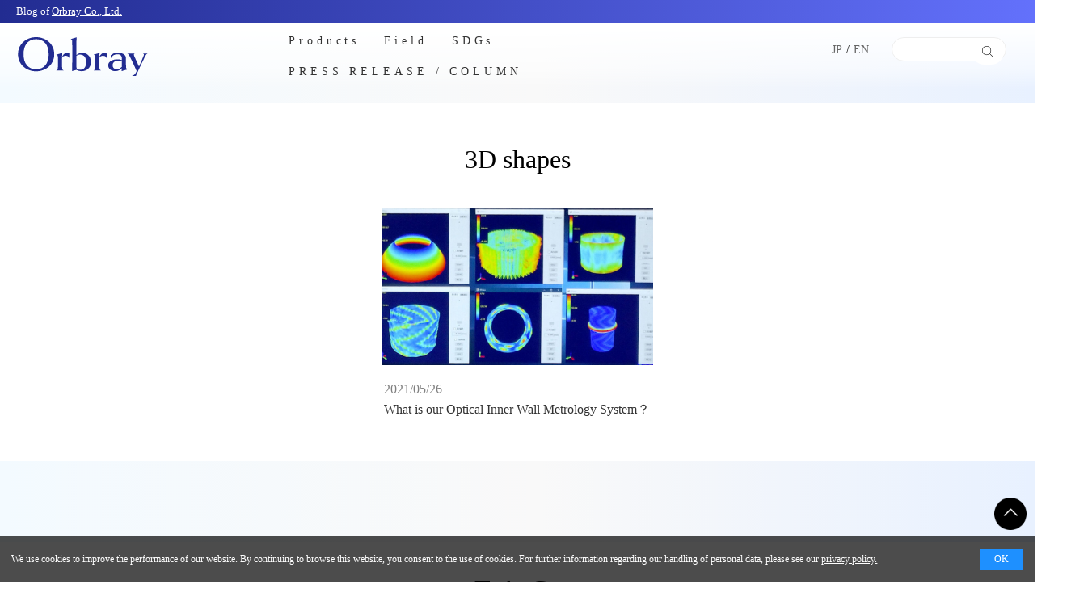

--- FILE ---
content_type: text/html; charset=UTF-8
request_url: https://orbray.com/magazine_en/archives/tag/3d-shapes
body_size: 8445
content:
<!DOCTYPE html>
<html lang="en-US">
<head>
<script type="text/javascript" src="https://l.rectus.co.jp/?id=ad-na" async></script>
	<!-- Global site tag (gtag.js) - Google Analytics -->
<script async src="https://www.googletagmanager.com/gtag/js?id=UA-1165013-12"></script>
<script>
  window.dataLayer = window.dataLayer || [];
  function gtag(){dataLayer.push(arguments);}
  gtag('js', new Date());

  gtag('config', 'UA-1165013-12');
</script>

<meta charset="UTF-8">
<meta name="viewport" content="width=device-width, initial-scale=1" />
<title>3D shapes - Orbray MAGAZINE - Orbray Co., Ltd.</title>
<meta name='robots' content='max-image-preview:large' />
<link rel='dns-prefetch' href='//webfonts.xserver.jp' />
<link rel="alternate" type="application/rss+xml" title="Orbray MAGAZINE - Orbray Co., Ltd. &raquo; Feed" href="https://orbray.com/magazine_en/feed" />
<link rel="alternate" type="application/rss+xml" title="Orbray MAGAZINE - Orbray Co., Ltd. &raquo; Comments Feed" href="https://orbray.com/magazine_en/comments/feed" />
<link rel="alternate" type="application/rss+xml" title="Orbray MAGAZINE - Orbray Co., Ltd. &raquo; 3D shapes Tag Feed" href="https://orbray.com/magazine_en/archives/tag/3d-shapes/feed" />
<style id='wp-img-auto-sizes-contain-inline-css' type='text/css'>
img:is([sizes=auto i],[sizes^="auto," i]){contain-intrinsic-size:3000px 1500px}
/*# sourceURL=wp-img-auto-sizes-contain-inline-css */
</style>
<style id='wp-block-library-inline-css' type='text/css'>
:root{--wp-block-synced-color:#7a00df;--wp-block-synced-color--rgb:122,0,223;--wp-bound-block-color:var(--wp-block-synced-color);--wp-editor-canvas-background:#ddd;--wp-admin-theme-color:#007cba;--wp-admin-theme-color--rgb:0,124,186;--wp-admin-theme-color-darker-10:#006ba1;--wp-admin-theme-color-darker-10--rgb:0,107,160.5;--wp-admin-theme-color-darker-20:#005a87;--wp-admin-theme-color-darker-20--rgb:0,90,135;--wp-admin-border-width-focus:2px}@media (min-resolution:192dpi){:root{--wp-admin-border-width-focus:1.5px}}.wp-element-button{cursor:pointer}:root .has-very-light-gray-background-color{background-color:#eee}:root .has-very-dark-gray-background-color{background-color:#313131}:root .has-very-light-gray-color{color:#eee}:root .has-very-dark-gray-color{color:#313131}:root .has-vivid-green-cyan-to-vivid-cyan-blue-gradient-background{background:linear-gradient(135deg,#00d084,#0693e3)}:root .has-purple-crush-gradient-background{background:linear-gradient(135deg,#34e2e4,#4721fb 50%,#ab1dfe)}:root .has-hazy-dawn-gradient-background{background:linear-gradient(135deg,#faaca8,#dad0ec)}:root .has-subdued-olive-gradient-background{background:linear-gradient(135deg,#fafae1,#67a671)}:root .has-atomic-cream-gradient-background{background:linear-gradient(135deg,#fdd79a,#004a59)}:root .has-nightshade-gradient-background{background:linear-gradient(135deg,#330968,#31cdcf)}:root .has-midnight-gradient-background{background:linear-gradient(135deg,#020381,#2874fc)}:root{--wp--preset--font-size--normal:16px;--wp--preset--font-size--huge:42px}.has-regular-font-size{font-size:1em}.has-larger-font-size{font-size:2.625em}.has-normal-font-size{font-size:var(--wp--preset--font-size--normal)}.has-huge-font-size{font-size:var(--wp--preset--font-size--huge)}.has-text-align-center{text-align:center}.has-text-align-left{text-align:left}.has-text-align-right{text-align:right}.has-fit-text{white-space:nowrap!important}#end-resizable-editor-section{display:none}.aligncenter{clear:both}.items-justified-left{justify-content:flex-start}.items-justified-center{justify-content:center}.items-justified-right{justify-content:flex-end}.items-justified-space-between{justify-content:space-between}.screen-reader-text{border:0;clip-path:inset(50%);height:1px;margin:-1px;overflow:hidden;padding:0;position:absolute;width:1px;word-wrap:normal!important}.screen-reader-text:focus{background-color:#ddd;clip-path:none;color:#444;display:block;font-size:1em;height:auto;left:5px;line-height:normal;padding:15px 23px 14px;text-decoration:none;top:5px;width:auto;z-index:100000}html :where(.has-border-color){border-style:solid}html :where([style*=border-top-color]){border-top-style:solid}html :where([style*=border-right-color]){border-right-style:solid}html :where([style*=border-bottom-color]){border-bottom-style:solid}html :where([style*=border-left-color]){border-left-style:solid}html :where([style*=border-width]){border-style:solid}html :where([style*=border-top-width]){border-top-style:solid}html :where([style*=border-right-width]){border-right-style:solid}html :where([style*=border-bottom-width]){border-bottom-style:solid}html :where([style*=border-left-width]){border-left-style:solid}html :where(img[class*=wp-image-]){height:auto;max-width:100%}:where(figure){margin:0 0 1em}html :where(.is-position-sticky){--wp-admin--admin-bar--position-offset:var(--wp-admin--admin-bar--height,0px)}@media screen and (max-width:600px){html :where(.is-position-sticky){--wp-admin--admin-bar--position-offset:0px}}

/*# sourceURL=wp-block-library-inline-css */
</style><style id='global-styles-inline-css' type='text/css'>
:root{--wp--preset--aspect-ratio--square: 1;--wp--preset--aspect-ratio--4-3: 4/3;--wp--preset--aspect-ratio--3-4: 3/4;--wp--preset--aspect-ratio--3-2: 3/2;--wp--preset--aspect-ratio--2-3: 2/3;--wp--preset--aspect-ratio--16-9: 16/9;--wp--preset--aspect-ratio--9-16: 9/16;--wp--preset--color--black: #000000;--wp--preset--color--cyan-bluish-gray: #abb8c3;--wp--preset--color--white: #ffffff;--wp--preset--color--pale-pink: #f78da7;--wp--preset--color--vivid-red: #cf2e2e;--wp--preset--color--luminous-vivid-orange: #ff6900;--wp--preset--color--luminous-vivid-amber: #fcb900;--wp--preset--color--light-green-cyan: #7bdcb5;--wp--preset--color--vivid-green-cyan: #00d084;--wp--preset--color--pale-cyan-blue: #8ed1fc;--wp--preset--color--vivid-cyan-blue: #0693e3;--wp--preset--color--vivid-purple: #9b51e0;--wp--preset--gradient--vivid-cyan-blue-to-vivid-purple: linear-gradient(135deg,rgb(6,147,227) 0%,rgb(155,81,224) 100%);--wp--preset--gradient--light-green-cyan-to-vivid-green-cyan: linear-gradient(135deg,rgb(122,220,180) 0%,rgb(0,208,130) 100%);--wp--preset--gradient--luminous-vivid-amber-to-luminous-vivid-orange: linear-gradient(135deg,rgb(252,185,0) 0%,rgb(255,105,0) 100%);--wp--preset--gradient--luminous-vivid-orange-to-vivid-red: linear-gradient(135deg,rgb(255,105,0) 0%,rgb(207,46,46) 100%);--wp--preset--gradient--very-light-gray-to-cyan-bluish-gray: linear-gradient(135deg,rgb(238,238,238) 0%,rgb(169,184,195) 100%);--wp--preset--gradient--cool-to-warm-spectrum: linear-gradient(135deg,rgb(74,234,220) 0%,rgb(151,120,209) 20%,rgb(207,42,186) 40%,rgb(238,44,130) 60%,rgb(251,105,98) 80%,rgb(254,248,76) 100%);--wp--preset--gradient--blush-light-purple: linear-gradient(135deg,rgb(255,206,236) 0%,rgb(152,150,240) 100%);--wp--preset--gradient--blush-bordeaux: linear-gradient(135deg,rgb(254,205,165) 0%,rgb(254,45,45) 50%,rgb(107,0,62) 100%);--wp--preset--gradient--luminous-dusk: linear-gradient(135deg,rgb(255,203,112) 0%,rgb(199,81,192) 50%,rgb(65,88,208) 100%);--wp--preset--gradient--pale-ocean: linear-gradient(135deg,rgb(255,245,203) 0%,rgb(182,227,212) 50%,rgb(51,167,181) 100%);--wp--preset--gradient--electric-grass: linear-gradient(135deg,rgb(202,248,128) 0%,rgb(113,206,126) 100%);--wp--preset--gradient--midnight: linear-gradient(135deg,rgb(2,3,129) 0%,rgb(40,116,252) 100%);--wp--preset--font-size--small: 13px;--wp--preset--font-size--medium: 20px;--wp--preset--font-size--large: 36px;--wp--preset--font-size--x-large: 42px;--wp--preset--spacing--20: 0.44rem;--wp--preset--spacing--30: 0.67rem;--wp--preset--spacing--40: 1rem;--wp--preset--spacing--50: 1.5rem;--wp--preset--spacing--60: 2.25rem;--wp--preset--spacing--70: 3.38rem;--wp--preset--spacing--80: 5.06rem;--wp--preset--shadow--natural: 6px 6px 9px rgba(0, 0, 0, 0.2);--wp--preset--shadow--deep: 12px 12px 50px rgba(0, 0, 0, 0.4);--wp--preset--shadow--sharp: 6px 6px 0px rgba(0, 0, 0, 0.2);--wp--preset--shadow--outlined: 6px 6px 0px -3px rgb(255, 255, 255), 6px 6px rgb(0, 0, 0);--wp--preset--shadow--crisp: 6px 6px 0px rgb(0, 0, 0);}:where(.is-layout-flex){gap: 0.5em;}:where(.is-layout-grid){gap: 0.5em;}body .is-layout-flex{display: flex;}.is-layout-flex{flex-wrap: wrap;align-items: center;}.is-layout-flex > :is(*, div){margin: 0;}body .is-layout-grid{display: grid;}.is-layout-grid > :is(*, div){margin: 0;}:where(.wp-block-columns.is-layout-flex){gap: 2em;}:where(.wp-block-columns.is-layout-grid){gap: 2em;}:where(.wp-block-post-template.is-layout-flex){gap: 1.25em;}:where(.wp-block-post-template.is-layout-grid){gap: 1.25em;}.has-black-color{color: var(--wp--preset--color--black) !important;}.has-cyan-bluish-gray-color{color: var(--wp--preset--color--cyan-bluish-gray) !important;}.has-white-color{color: var(--wp--preset--color--white) !important;}.has-pale-pink-color{color: var(--wp--preset--color--pale-pink) !important;}.has-vivid-red-color{color: var(--wp--preset--color--vivid-red) !important;}.has-luminous-vivid-orange-color{color: var(--wp--preset--color--luminous-vivid-orange) !important;}.has-luminous-vivid-amber-color{color: var(--wp--preset--color--luminous-vivid-amber) !important;}.has-light-green-cyan-color{color: var(--wp--preset--color--light-green-cyan) !important;}.has-vivid-green-cyan-color{color: var(--wp--preset--color--vivid-green-cyan) !important;}.has-pale-cyan-blue-color{color: var(--wp--preset--color--pale-cyan-blue) !important;}.has-vivid-cyan-blue-color{color: var(--wp--preset--color--vivid-cyan-blue) !important;}.has-vivid-purple-color{color: var(--wp--preset--color--vivid-purple) !important;}.has-black-background-color{background-color: var(--wp--preset--color--black) !important;}.has-cyan-bluish-gray-background-color{background-color: var(--wp--preset--color--cyan-bluish-gray) !important;}.has-white-background-color{background-color: var(--wp--preset--color--white) !important;}.has-pale-pink-background-color{background-color: var(--wp--preset--color--pale-pink) !important;}.has-vivid-red-background-color{background-color: var(--wp--preset--color--vivid-red) !important;}.has-luminous-vivid-orange-background-color{background-color: var(--wp--preset--color--luminous-vivid-orange) !important;}.has-luminous-vivid-amber-background-color{background-color: var(--wp--preset--color--luminous-vivid-amber) !important;}.has-light-green-cyan-background-color{background-color: var(--wp--preset--color--light-green-cyan) !important;}.has-vivid-green-cyan-background-color{background-color: var(--wp--preset--color--vivid-green-cyan) !important;}.has-pale-cyan-blue-background-color{background-color: var(--wp--preset--color--pale-cyan-blue) !important;}.has-vivid-cyan-blue-background-color{background-color: var(--wp--preset--color--vivid-cyan-blue) !important;}.has-vivid-purple-background-color{background-color: var(--wp--preset--color--vivid-purple) !important;}.has-black-border-color{border-color: var(--wp--preset--color--black) !important;}.has-cyan-bluish-gray-border-color{border-color: var(--wp--preset--color--cyan-bluish-gray) !important;}.has-white-border-color{border-color: var(--wp--preset--color--white) !important;}.has-pale-pink-border-color{border-color: var(--wp--preset--color--pale-pink) !important;}.has-vivid-red-border-color{border-color: var(--wp--preset--color--vivid-red) !important;}.has-luminous-vivid-orange-border-color{border-color: var(--wp--preset--color--luminous-vivid-orange) !important;}.has-luminous-vivid-amber-border-color{border-color: var(--wp--preset--color--luminous-vivid-amber) !important;}.has-light-green-cyan-border-color{border-color: var(--wp--preset--color--light-green-cyan) !important;}.has-vivid-green-cyan-border-color{border-color: var(--wp--preset--color--vivid-green-cyan) !important;}.has-pale-cyan-blue-border-color{border-color: var(--wp--preset--color--pale-cyan-blue) !important;}.has-vivid-cyan-blue-border-color{border-color: var(--wp--preset--color--vivid-cyan-blue) !important;}.has-vivid-purple-border-color{border-color: var(--wp--preset--color--vivid-purple) !important;}.has-vivid-cyan-blue-to-vivid-purple-gradient-background{background: var(--wp--preset--gradient--vivid-cyan-blue-to-vivid-purple) !important;}.has-light-green-cyan-to-vivid-green-cyan-gradient-background{background: var(--wp--preset--gradient--light-green-cyan-to-vivid-green-cyan) !important;}.has-luminous-vivid-amber-to-luminous-vivid-orange-gradient-background{background: var(--wp--preset--gradient--luminous-vivid-amber-to-luminous-vivid-orange) !important;}.has-luminous-vivid-orange-to-vivid-red-gradient-background{background: var(--wp--preset--gradient--luminous-vivid-orange-to-vivid-red) !important;}.has-very-light-gray-to-cyan-bluish-gray-gradient-background{background: var(--wp--preset--gradient--very-light-gray-to-cyan-bluish-gray) !important;}.has-cool-to-warm-spectrum-gradient-background{background: var(--wp--preset--gradient--cool-to-warm-spectrum) !important;}.has-blush-light-purple-gradient-background{background: var(--wp--preset--gradient--blush-light-purple) !important;}.has-blush-bordeaux-gradient-background{background: var(--wp--preset--gradient--blush-bordeaux) !important;}.has-luminous-dusk-gradient-background{background: var(--wp--preset--gradient--luminous-dusk) !important;}.has-pale-ocean-gradient-background{background: var(--wp--preset--gradient--pale-ocean) !important;}.has-electric-grass-gradient-background{background: var(--wp--preset--gradient--electric-grass) !important;}.has-midnight-gradient-background{background: var(--wp--preset--gradient--midnight) !important;}.has-small-font-size{font-size: var(--wp--preset--font-size--small) !important;}.has-medium-font-size{font-size: var(--wp--preset--font-size--medium) !important;}.has-large-font-size{font-size: var(--wp--preset--font-size--large) !important;}.has-x-large-font-size{font-size: var(--wp--preset--font-size--x-large) !important;}
/*# sourceURL=global-styles-inline-css */
</style>

<style id='classic-theme-styles-inline-css' type='text/css'>
/*! This file is auto-generated */
.wp-block-button__link{color:#fff;background-color:#32373c;border-radius:9999px;box-shadow:none;text-decoration:none;padding:calc(.667em + 2px) calc(1.333em + 2px);font-size:1.125em}.wp-block-file__button{background:#32373c;color:#fff;text-decoration:none}
/*# sourceURL=/wp-includes/css/classic-themes.min.css */
</style>
<link rel='stylesheet' id='style-css' href='https://orbray.com/magazine_en/wp-content/themes/orbray/style.css?ver=6.9' type='text/css' media='all' />
<link rel='stylesheet' id='nav-css' href='https://orbray.com/magazine_en/wp-content/themes/orbray/nav.css?ver=6.9' type='text/css' media='all' />
<link rel='stylesheet' id='fa-css' href='https://orbray.com/magazine_en/wp-content/themes/orbray/fa.min.css?ver=6.9' type='text/css' media='all' />
<link rel='stylesheet' id='fastyt-css' href='https://orbray.com/magazine_en/wp-content/themes/orbray/fastyt.css?ver=6.9' type='text/css' media='all' />
<script type="text/javascript" src="https://orbray.com/magazine_en/wp-content/themes/orbray/fastyt.nojq.js?ver=6.9" id="fastyt.nojq-script-js"></script>
<link rel="https://api.w.org/" href="https://orbray.com/magazine_en/wp-json/" /><link rel="alternate" title="JSON" type="application/json" href="https://orbray.com/magazine_en/wp-json/wp/v2/tags/59" /><link rel="EditURI" type="application/rsd+xml" title="RSD" href="https://orbray.com/magazine_en/xmlrpc.php?rsd" />
<meta name="generator" content="WordPress 6.9" />
		<style type="text/css" id="wp-custom-css">
			/* リストの点*/
.list_ten {
	list-style: none;
	padding-left:24px;
	line-height:1.6;
}

.list_ten li{ 
	position: relative;/*ここを基準に*/
	padding-left:14px;
}

.list_ten li:before {
	background-color: black;/*色はここで変更*/
	position: absolute;/*ここを動かす*/
	content: '';
	width: 4px;/*円の幅*/
	height: 4px;/*円の高さ*/
	top:10px;/*高さの位置調整*/
	left: 0em;/*左側位置調整*/
	border-radius: 50%;
}

/**480px以下**/
@media screen and (max-width: 480px){
	.list_ten li{ 
		padding-left:20px;
	}

.list_ten li:before {
	left:0;
	top:11px;/*高さの位置調整*/
	}
}		</style>
			<meta name="robots" content="noindex, follow" />
</head>
<body class="archive tag tag-3d-shapes tag-59 wp-embed-responsive wp-theme-orbray">

<header>
	<div class="sd"><p>Blog of <a href="/en/" target="_blank">Orbray Co., Ltd.</a></p>
  </div>
  <input type="checkbox" id="menu-navibtn"/>
		
  <div id="navi" role="navigation" aria-label="main-menu">
    <div>
      <label id="navibtn" for="menu-navibtn">
        <span>
          <span id="openmenu"></span>
        </span>
      </label>
            <div class="menu-left" itemscope itemtype="https://schema.org/Organization"><a itemprop="url" href="https://orbray.com/magazine_en/"><img src="https://orbray.com/magazine_en/wp-content/themes/orbray/images/orbray-logo.svg" width="161" height="48" alt="Orbray MAGAZINE - Orbray Co., Ltd."/></a></div>
            <div class="menu-center">
  <span>
  <ul class="menu" id="main_menu"><li><a href="https://orbray.com/magazine_en/archives/category/products-and-technologies">Products</a><input type="checkbox" id="menu-parent0"><label for="menu-parent0"><span class="pd"><span class="fas angletoggle"></span></span></label><ul>	<li><a href="https://orbray.com/magazine_en/archives/category/fiberopticcomponents">Fiber Optic Components</a></li>
	<li><a href="https://orbray.com/magazine_en/archives/category/dcmotor-motorunits">DC motor and motor units</a></li>
	<li><a href="https://orbray.com/magazine_en/archives/category/precisionjewelparts">Precision jewel Parts</a></li>
	<li><a href="https://orbray.com/magazine_en/archives/category/material">Material</a></li>
	<li><a href="https://orbray.com/magazine_en/archives/category/processing">Processing</a></li>
</ul></li>
<li><a href="https://orbray.com/magazine_en/archives/category/field">Field</a><input type="checkbox" id="menu-parent1"><label for="menu-parent1"><span class="pd"><span class="fas angletoggle"></span></span></label><ul>	<li><a href="https://orbray.com/magazine_en/archives/category/medical">Medical</a></li>
	<li><a href="https://orbray.com/magazine_en/archives/category/field/semiconductor">Semiconductor</a></li>
	<li><a href="https://orbray.com/magazine_en/archives/category/field/audio">Audio</a></li>
</ul></li>
<li><a href="https://orbray.com/magazine_en/archives/category/sdgs">SDGs</a></li>
<li><a href="https://orbray.com/magazine_en/archives/category/interview">PRESS RELEASE / COLUMN</a></li>
</ul>  </span>
      </div>
      <div class="menu-right">
		  <span class="lang"><a href="https://orbray.com/magazine/">JP</a>/<a href="https://orbray.com/magazine_en/">EN</a></span>
  <div itemscope itemtype="https://schema.org/WebSite" class="r">
  <meta itemprop="url" content="https://orbray.com/magazine_en/"/>
  <form itemprop="potentialAction" itemscope itemtype="https://schema.org/SearchAction" method="get" id="searchform" action="https://orbray.com/magazine_en/">
    <meta itemprop="target" content="https://orbray.com/magazine_en/?s={s}"/>
    <input itemprop="query-input" type="text" name="s" id="s" placeholder="" value=""/>
<input type="submit" value="" />
  </form>
</div>      </div>
    </div>
  </div>
</header><main>
  <span id="top-anchor"></span>
  <div class="or-archive">
    <h1>3D shapes</h1>      <ul class="itemlist">
        <li>
      <a href="https://orbray.com/magazine_en/archives/360">
        <div class="thumb"><img width="1024" height="570" src="https://orbray.com/magazine_en/wp-content/uploads/2021/05/内周面測定図-1-1024x570.jpg" class="attachment-large size-large wp-post-image" alt="Measurement data of Optical Inner Wall Metrology System" decoding="async" fetchpriority="high" srcset="https://orbray.com/magazine_en/wp-content/uploads/2021/05/内周面測定図-1-1024x570.jpg 1024w, https://orbray.com/magazine_en/wp-content/uploads/2021/05/内周面測定図-1-300x167.jpg 300w, https://orbray.com/magazine_en/wp-content/uploads/2021/05/内周面測定図-1-768x427.jpg 768w, https://orbray.com/magazine_en/wp-content/uploads/2021/05/内周面測定図-1-120x68.jpg 120w, https://orbray.com/magazine_en/wp-content/uploads/2021/05/内周面測定図-1-160x90.jpg 160w, https://orbray.com/magazine_en/wp-content/uploads/2021/05/内周面測定図-1.jpg 1050w" sizes="(max-width: 1024px) 100vw, 1024px" /></div>
        <span class="date"><time datetime="2021-05-26">2021/05/26</time></span>
        <span class="title">What is our Optical Inner Wall Metrology System？</span>
      </a>
    </li>
      </ul>
    </div>
</main>
  <div class="tagcloud">
    <div class="sectitle">
      TAG
     <!-- <div class="seckana">タグ</div>
--!>    
</div>
    <a href="https://orbray.com/magazine_en/archives/tag/5g" class="tag-cloud-link tag-link-12 tag-link-position-1" style="font-size: 12pt;" aria-label="5G (5 items)">5G</a>
<a href="https://orbray.com/magazine_en/archives/tag/analog" class="tag-cloud-link tag-link-70 tag-link-position-2" style="font-size: 9.6pt;" aria-label="Analog (3 items)">Analog</a>
<a href="https://orbray.com/magazine_en/archives/tag/artificial-diamond" class="tag-cloud-link tag-link-11 tag-link-position-3" style="font-size: 16.4pt;" aria-label="Artificial diamond (12 items)">Artificial diamond</a>
<a href="https://orbray.com/magazine_en/archives/tag/audio" class="tag-cloud-link tag-link-41 tag-link-position-4" style="font-size: 16pt;" aria-label="Audio (11 items)">Audio</a>
<a href="https://orbray.com/magazine_en/archives/tag/audio-accessories" class="tag-cloud-link tag-link-71 tag-link-position-5" style="font-size: 16pt;" aria-label="Audio accessories (11 items)">Audio accessories</a>
<a href="https://orbray.com/magazine_en/archives/tag/batteryless" class="tag-cloud-link tag-link-29 tag-link-position-6" style="font-size: 12pt;" aria-label="Batteryless (5 items)">Batteryless</a>
<a href="https://orbray.com/magazine_en/archives/tag/ceramic" class="tag-cloud-link tag-link-97 tag-link-position-7" style="font-size: 17.6pt;" aria-label="ceramic (15 items)">ceramic</a>
<a href="https://orbray.com/magazine_en/archives/tag/coreless-motor" class="tag-cloud-link tag-link-34 tag-link-position-8" style="font-size: 16.933333333333pt;" aria-label="Coreless motor (13 items)">Coreless motor</a>
<a href="https://orbray.com/magazine_en/archives/tag/dc-coreless-motor" class="tag-cloud-link tag-link-121 tag-link-position-9" style="font-size: 17.333333333333pt;" aria-label="DC coreless motor (14 items)">DC coreless motor</a>
<a href="https://orbray.com/magazine_en/archives/tag/dc-motor" class="tag-cloud-link tag-link-19 tag-link-position-10" style="font-size: 17.333333333333pt;" aria-label="DC motor (14 items)">DC motor</a>
<a href="https://orbray.com/magazine_en/archives/tag/diamond" class="tag-cloud-link tag-link-10 tag-link-position-11" style="font-size: 22pt;" aria-label="Diamond (33 items)">Diamond</a>
<a href="https://orbray.com/magazine_en/archives/tag/diamond-semiconductor" class="tag-cloud-link tag-link-55 tag-link-position-12" style="font-size: 14.266666666667pt;" aria-label="Diamond semiconductor (8 items)">Diamond semiconductor</a>
<a href="https://orbray.com/magazine_en/archives/tag/diaphragm-pump" class="tag-cloud-link tag-link-129 tag-link-position-13" style="font-size: 8pt;" aria-label="diaphragm pump (2 items)">diaphragm pump</a>
<a href="https://orbray.com/magazine_en/archives/tag/end-effectors" class="tag-cloud-link tag-link-23 tag-link-position-14" style="font-size: 12pt;" aria-label="End effectors (5 items)">End effectors</a>
<a href="https://orbray.com/magazine_en/archives/tag/femtosecond-lasers" class="tag-cloud-link tag-link-109 tag-link-position-15" style="font-size: 8pt;" aria-label="femtosecond lasers (2 items)">femtosecond lasers</a>
<a href="https://orbray.com/magazine_en/archives/tag/ferrule" class="tag-cloud-link tag-link-67 tag-link-position-16" style="font-size: 14.933333333333pt;" aria-label="Ferrule (9 items)">Ferrule</a>
<a href="https://orbray.com/magazine_en/archives/tag/fiber-connector" class="tag-cloud-link tag-link-32 tag-link-position-17" style="font-size: 16pt;" aria-label="Fiber connector (11 items)">Fiber connector</a>
<a href="https://orbray.com/magazine_en/archives/tag/fiber-optic-cables" class="tag-cloud-link tag-link-66 tag-link-position-18" style="font-size: 16pt;" aria-label="Fiber optic cables (11 items)">Fiber optic cables</a>
<a href="https://orbray.com/magazine_en/archives/tag/fiber-optic-components" class="tag-cloud-link tag-link-15 tag-link-position-19" style="font-size: 18.4pt;" aria-label="Fiber Optic Components (17 items)">Fiber Optic Components</a>
<a href="https://orbray.com/magazine_en/archives/tag/fiber-optic-connector" class="tag-cloud-link tag-link-31 tag-link-position-20" style="font-size: 15.466666666667pt;" aria-label="Fiber optic connector (10 items)">Fiber optic connector</a>
<a href="https://orbray.com/magazine_en/archives/tag/heteroepitaxy" class="tag-cloud-link tag-link-51 tag-link-position-21" style="font-size: 13.6pt;" aria-label="Heteroepitaxy (7 items)">Heteroepitaxy</a>
<a href="https://orbray.com/magazine_en/archives/tag/ieee" class="tag-cloud-link tag-link-62 tag-link-position-22" style="font-size: 8pt;" aria-label="IEEE (2 items)">IEEE</a>
<a href="https://orbray.com/magazine_en/archives/tag/industrial-jewel" class="tag-cloud-link tag-link-6 tag-link-position-23" style="font-size: 20.666666666667pt;" aria-label="Industrial jewel (26 items)">Industrial jewel</a>
<a href="https://orbray.com/magazine_en/archives/tag/inner-diameter" class="tag-cloud-link tag-link-57 tag-link-position-24" style="font-size: 12pt;" aria-label="Inner diameter (5 items)">Inner diameter</a>
<a href="https://orbray.com/magazine_en/archives/tag/interview" class="tag-cloud-link tag-link-105 tag-link-position-25" style="font-size: 13.6pt;" aria-label="Interview (7 items)">Interview</a>
<a href="https://orbray.com/magazine_en/archives/tag/laser" class="tag-cloud-link tag-link-135 tag-link-position-26" style="font-size: 12.933333333333pt;" aria-label="Laser (6 items)">Laser</a>
<a href="https://orbray.com/magazine_en/archives/tag/medical" class="tag-cloud-link tag-link-113 tag-link-position-27" style="font-size: 9.6pt;" aria-label="medical (3 items)">medical</a>
<a href="https://orbray.com/magazine_en/archives/tag/mems" class="tag-cloud-link tag-link-91 tag-link-position-28" style="font-size: 13.6pt;" aria-label="MEMS (7 items)">MEMS</a>
<a href="https://orbray.com/magazine_en/archives/tag/micromotor" class="tag-cloud-link tag-link-21 tag-link-position-29" style="font-size: 14.266666666667pt;" aria-label="Micromotor (8 items)">Micromotor</a>
<a href="https://orbray.com/magazine_en/archives/tag/optical-communication" class="tag-cloud-link tag-link-14 tag-link-position-30" style="font-size: 18.4pt;" aria-label="Optical communication (17 items)">Optical communication</a>
<a href="https://orbray.com/magazine_en/archives/tag/optical-inner-wall-metrology-system" class="tag-cloud-link tag-link-56 tag-link-position-31" style="font-size: 8pt;" aria-label="Optical inner wall metrology system (2 items)">Optical inner wall metrology system</a>
<a href="https://orbray.com/magazine_en/archives/tag/phonograph" class="tag-cloud-link tag-link-40 tag-link-position-32" style="font-size: 9.6pt;" aria-label="Phonograph (3 items)">Phonograph</a>
<a href="https://orbray.com/magazine_en/archives/tag/precision-nozzle" class="tag-cloud-link tag-link-134 tag-link-position-33" style="font-size: 10.933333333333pt;" aria-label="Precision nozzle​ (4 items)">Precision nozzle​</a>
<a href="https://orbray.com/magazine_en/archives/tag/record" class="tag-cloud-link tag-link-43 tag-link-position-34" style="font-size: 16pt;" aria-label="Record (11 items)">Record</a>
<a href="https://orbray.com/magazine_en/archives/tag/record-stylus" class="tag-cloud-link tag-link-39 tag-link-position-35" style="font-size: 15.466666666667pt;" aria-label="Record stylus (10 items)">Record stylus</a>
<a href="https://orbray.com/magazine_en/archives/tag/robot-hand" class="tag-cloud-link tag-link-48 tag-link-position-36" style="font-size: 12.933333333333pt;" aria-label="Robot hand (6 items)">Robot hand</a>
<a href="https://orbray.com/magazine_en/archives/tag/roundness" class="tag-cloud-link tag-link-58 tag-link-position-37" style="font-size: 9.6pt;" aria-label="Roundness (3 items)">Roundness</a>
<a href="https://orbray.com/magazine_en/archives/tag/ruby" class="tag-cloud-link tag-link-86 tag-link-position-38" style="font-size: 16pt;" aria-label="Ruby (11 items)">Ruby</a>
<a href="https://orbray.com/magazine_en/archives/tag/sapphire" class="tag-cloud-link tag-link-5 tag-link-position-39" style="font-size: 21.733333333333pt;" aria-label="Sapphire (31 items)">Sapphire</a>
<a href="https://orbray.com/magazine_en/archives/tag/sdgs" class="tag-cloud-link tag-link-74 tag-link-position-40" style="font-size: 20.4pt;" aria-label="SDGs (25 items)">SDGs</a>
<a href="https://orbray.com/magazine_en/archives/tag/semiconductor" class="tag-cloud-link tag-link-80 tag-link-position-41" style="font-size: 21.066666666667pt;" aria-label="Semiconductor (28 items)">Semiconductor</a>
<a href="https://orbray.com/magazine_en/archives/tag/small-motor" class="tag-cloud-link tag-link-20 tag-link-position-42" style="font-size: 16.933333333333pt;" aria-label="Small motor (13 items)">Small motor</a>
<a href="https://orbray.com/magazine_en/archives/tag/vibration-power-generation" class="tag-cloud-link tag-link-87 tag-link-position-43" style="font-size: 12.933333333333pt;" aria-label="Vibration power generation (6 items)">Vibration power generation</a>
<a href="https://orbray.com/magazine_en/archives/tag/watch-parts" class="tag-cloud-link tag-link-78 tag-link-position-44" style="font-size: 14.933333333333pt;" aria-label="Watch parts (9 items)">Watch parts</a>
<a href="https://orbray.com/magazine_en/archives/tag/zirconia-ferrule" class="tag-cloud-link tag-link-63 tag-link-position-45" style="font-size: 8pt;" aria-label="Zirconia ferrule (2 items)">Zirconia ferrule</a>  </div>
<!--
<div id="footer-link">
  <div id="corporate"><a href="https://www.ad-na.com/en"><img src="https://orbray.com/magazine_en/wp-content/themes/orbray/images/corporate.webp" width="1440" height="500" alt="Orbray"/></a></div>
  <div id="inquiry"><a href="/magazine_en/contact"><img src="https://orbray.com/magazine_en/wp-content/themes/orbray/images/inquiry.webp" width="1442" height="500" alt="お問い合わせ"/></a></div>
</div>
!-->
<div id="footer-link">
  <div id="corporate"><a href="https://www.ad-na.com/en"><img src="https://orbray.com/magazine_en/wp-content/themes/orbray/images/corporate.webp" width="1440" height="500" alt="Orbray"/><div>Corporate site</div></a></div>
  <div id="inquiry"><a href="https://ad-na.com/magazine_en/contact"><img src="https://orbray.com/magazine_en/wp-content/themes/orbray/images/inquiry.webp" width="1442" height="500" alt="contact"/><div>Contact</div></a></div>
</div>

<div id="footer-navi">
  <img src="https://orbray.com/magazine_en/wp-content/themes/orbray/images/orbray-logo.svg" width="236" height="71" alt="Orbray MAGAZINE - Orbray Co., Ltd."/>
<!-- 
<div class="footer-menu"><a>CONTACT</a></div>
!-->
</div>
<div id="footer">
  <p class="inner1">&copy; Orbray Co., Ltd.</p>
</div>

  <div class="cookie-consent">
    <div class="cookie-text">
We use cookies to improve the performance of our website. By continuing to browse this website, you consent to the use of cookies. 
For further information regarding our handling of personal data, please see our <a href="https://www.ad-na.com/en/privacy-policy.html" target="blank">privacy policy.</a></div>
    <div class="cookie-agree">OK</div>
  </div>

<div id="pagetop"><a href="#top-anchor"><img loading="lazy" width="40" height="40" src="https://orbray.com/magazine_en/wp-content/themes/orbray/images/pagetop.png" alt="Pagetop"></a></div>
<script type="speculationrules">
{"prefetch":[{"source":"document","where":{"and":[{"href_matches":"/magazine_en/*"},{"not":{"href_matches":["/magazine_en/wp-*.php","/magazine_en/wp-admin/*","/magazine_en/wp-content/uploads/*","/magazine_en/wp-content/*","/magazine_en/wp-content/plugins/*","/magazine_en/wp-content/themes/orbray/*","/magazine_en/*\\?(.+)"]}},{"not":{"selector_matches":"a[rel~=\"nofollow\"]"}},{"not":{"selector_matches":".no-prefetch, .no-prefetch a"}}]},"eagerness":"conservative"}]}
</script>


<script type='text/javascript'>
(function() {
  const expire = 30; // 有効期限（日）
  let cc = document.querySelector('.cookie-consent');
  let ca = document.querySelector('.cookie-agree');
  const flag = localStorage.getItem('popupFlag');
  if (flag != null) {
    const data = JSON.parse(flag);
    if (data['value'] == 'true') {
      popup();
    } else {
      const current = new Date();
      if (current.getTime() > data['expire']) {
        setWithExpiry('popupFlag', 'true', expire);
        popup();
      }      
    }
  } else {
    setWithExpiry('popupFlag', 'true', expire);
    popup();
  }
  ca.addEventListener('click', () => {
    cc.classList.add('cc-hide1');
    setWithExpiry('popupFlag', 'false', expire);
  });
  
  function setWithExpiry(key, value, expire) {
    const current = new Date();
    expire = current.getTime() + expire * 24 * 3600 * 1000;
    const item = {
      value: value,
      expire: expire
    };
    localStorage.setItem(key, JSON.stringify(item));
  }
  
  function popup() {
    cc.classList.add('is-show');
  }
}());
</script>

</body>
</html>


--- FILE ---
content_type: text/css
request_url: https://orbray.com/magazine_en/wp-content/themes/orbray/style.css?ver=6.9
body_size: 5070
content:
@charset "utf-8";
/*
theme Name: orbray
Author: Rectus Inc.
Description: dropdown css menu for orbray
version： 1.0.0
Theme URI: https://www.rectus.co.jp/
Author URI: https://www.rectus.co.jp/
Requires at least: 5.9
Tested up to: 5.9
Requires PHP: 5.6
License: GNU General Public License v2 or later
License URI: http://www.gnu.org/licenses/gpl-2.0.html
Text Do
: orbray
Tags: one-column, blog
Domain Path: /languages
 */

html, body * {
  font-family: YuMincho, 'Yu Mincho', serif;
  font-weight: 500;
  -webkit-text-size-adjust: 100%;
}

body {
  margin: 0;
  background: linear-gradient(90deg, #f3faff 0%, #f9f9f9 52%, #e8f1ff 100%);
  transition: background 0.5s cubic-bezier(0.4, 0.4, 0, 1);
	overflow-x: hidden;　
}

h1, h2, h3, h4, h5, h6, p, ul, ol, dl, dt, dd, div, img {
}

.l {
  text-align: left;
}
.r {
  text-align: right;
	font-size:14px;
	color:#A3A3A3;
}
.c {
  text-align: center;
}

main {
  margin: 100px 0;
  padding: 50px 40px 0;
}
@media screen and (max-width: 988px) {
  main {
    margin: 10px 0;
    padding: 10px 20px 0;
  }
}
main.front-page {
  padding-top: 0px;
}
#top-anchor {
  margin-top: -40px;
  padding-top: 40px;
}
.pagination {
  text-align: center;
}
/* breadcrumb */
.breadcrumb a.disabled {
  text-decoration: none;
}
ol.breadcrumb {
  padding: 0;
  margin: 4px;
  list-style: none;
	    font-size: 0.6em;
}
ol.breadcrumb li {
  display: inline-block;
  list-style: none;
}
ol.breadcrumb li a span,
ol.breadcrumb li span {
  padding: 0 6px;
}
ol.breadcrumb li:after {
  content: '>';
}
ol.breadcrumb li:last-child:after {
  content: none;
}
/* front-page */
.main-image img {
  width: 100%;
  object-fit: cover;
}

/* single */
.or-single {
  margin: 10px auto 0;
  padding: 20px 0px;
  max-width: 950px;
  background-color: white;
}
.or-single h1 {
  padding:0px 10px;
  font-size: 1.6rem;
}
.or-single h2 {
  background: #f4f4f4;
  font-size: 1.4rem;
  font-style: normal;
  font-weight: 400;
  margin: 0 0 10px 0;
  padding: 15px 10px 15px 10px;
}
.or-single h3 {
  border-bottom: 2px solid #EEEEEE;
  font-size: 1.2rem;
  margin: 0 0 10px 0;
  padding: 10px 0 10px 0;
}
.or-single h4 {
  border-left: 2px solid #eeeeee;
  color: #333;
  font-size: 1.1rem;
  font-weight: 400;
  height: auto;
  line-height: 1.4;
  margin: 0px;
  padding: 15px 10px 15px 10px;
}
.or-single .thumb img {
  height: auto;
  max-width: 100%;
  object-fit: contain;
}
.thumb {
	text-align: center;
}
.or-contents {
  max-width: 750px;
  margin: 0px auto;
}
.or-contents a {
  color: #75b8ff;
  text-decoration: none;
}
.or-contents a:hover {
  color: #5598df;
}

/* contact */
.or-contact {
  margin: 10px auto 0;
  padding: 50px 150px;
  max-width: 950px;
  background-color: white;

}
.or-contact h1 {
  

	margin-top: 0;
	margin-bottom: 0;
			text-align:center;
}
.uwa{
	margin-top: 0;
	margin-bottom: 0;
			text-align:center;
	font-size:14px;
		
}

@media screen and (max-width: 988px) {
.or-contact {
  margin: 10px auto 0;
  padding: 20px 0px;
  background-color: white;
}
}
/* archive */
ul.itemlist {
  display: inline-block;
 /* flex-wrap: wrap;*/
  justify-content: space-around;
  margin: 0 50px;
}
.or-archive {
  text-align: center;
  margin: 30px auto;
  padding: 30px 10px;
  background-color: white;
}
ul.itemlist li {
  width: 336px;
  display: inline-block;
  vertical-align: text-top;
  padding: 20px 10px;
  transition: .3s cubic-bezier(.4,.4,0,1);
/*  flex-grow: 1; */
}
@media screen and (max-width: 988px) {
  .or-archive {
    max-width: 750px;
    padding: 10px 0 0 0;
    margin: 55px auto 30px;
  }
  ul.itemlist li {
    padding: 0;
  }
}
ul.itemlist a {
  text-decoration: none;
}
ul.itemlist .date,
ul.itemlist .title {
  display: block;
  text-align: left;
  padding: 3px;
}
ul.itemlist .date {
  color: gray;
}
ul.itemlist .title {
  color: #333;
}
ul.itemlist .thumb {
  overflow: hidden;
  width: 336px;
  height: 194px;
}
ul.itemlist .thumb img {
  width: 336px;
  height: 194px;
  object-fit: cover;
  transition: 1s all;
}
.relativearticle ul.itemlist .thumb,
.relativearticle ul.itemlist .thumb img {
  width: 289px;
  height: 167px;
}
ul.itemlist .thumb img:hover {
  transform: scale(1.2);
  transition: 1s all;
  opacity: 0.9;
}
/* pagination */
.nav-links {
  text-align: center;
  vertical-align: middle;
}
.nav-links .page-numbers {
  transition: 1s all;
  display: inline-block;
  padding: 10px 18px;
  margin: 2px;
  color: #333;
  border: 1px #CCC solid;
}
.nav-links .current {
  background-color: #CCC;
}
.nav-links .page-numbers:hover {
  background-color: #CCC;
}
.nav-links .dots:hover {
  background-color: inherit;
}
.nav-links .dots,
.nav-links .next,
.nav-links .prev {
  border: none;
}
.nav-links a {
  text-decoration: none;
}
/* search */
h1.searchtitle {
  margin: 0 auto;
  padding: 10px;
  letter-spacing: 0.45em;
  font-size: 2rem;
  text-align: center;
}
h1.searchtitle .searchkekka {
  font-size: 1rem;
  letter-spacing: 0.1em;
  margin-left: -14px;
}

/* tag */
.the-tags {
  border-top: 1px solid #eeeeee;
  margin: 30px 0;
  padding: 30px 0 0;
}
.the-tags ul li {
  display: inline-block;
  padding: 10px 0;
}
.the-tags a {
  transition: 1s all;
  padding: 6px 10px;
  margin: 10px;
  color: #333;
  border: 1px #CCC solid;
  text-decoration: none;
  font-size: 0.9rem;
}
.the-tags a:hover {
  background-color: #CCC;
}

/* common */
.sectitle {
  margin: 0 auto;
  padding: 10px;
  letter-spacing: 0.45em;
  font-size: 2rem;
  text-align: center;
}
.seckana {
  font-size: 1rem;
  letter-spacing: 0.1em;
  margin-left: -14px;
}

/* category-section */
.category-section .cattitle {
  position: relative;
  top: -118px;
  color: white;
  font-size: 1.3rem;
}
.category-section .thumb {
  filter: brightness(0.7);
}
.category-section ul.itemlist li {
  padding: 30px 16px 0;
  margin-bottom: -2rem;
/*  width: 100%; */
}
.category-section .cattitle2 {
  height: 68px;
  width: 336px;
  color: #333;
  background-color: #EEEEEE;
  font-size: 1.2rem;
  line-height: 3.6;
  margin: 20px 0;
}
@media screen and (max-width: 988px) {
  .category-section .cattitle2 {
    width: inherit;
    padding: 0 20px;
  }
}
.category-section .cattitle2:hover {
  color: white;
  background: #8e8e8e;
  transition-duration: 2000ms;
}
.category-section .itemlist:last-child {
  margin: 0 0 30px 0;
}
/* tagcloud */
.tagcloud {
  padding: 30px 50px;
  background-color: white;
	 text-align: center;
}
@media screen and (max-width: 988px) {
  .tagcloud {
    padding: 10px;
	  text-align: center;
  }
}
.tagcloud a {
  transition: 1s all;
  display: inline-block;
  padding: 10px 18px;
  margin: 10px;
  color: #333;
  border: 1px #CCC solid;
  text-decoration: none;
  font-size: 1rem !important;
}
.tagcloud a:hover {
  background-color: #CCC;
}

/* footer */
#footer {
  background: white;
  padding: 10px 0px;
  text-align: center;
}

#footer p {
  color: #AAA;
  font-size: 0.8rem;
  line-height: 1.2;
}
#pagetop {
  position: fixed;
  bottom: 60px;
  right: 10px;
}
@media screen and (max-width: 988px) {
  #pagetop a img {
    width: 40px;
    height: 40px;
  }
}
#footer-link {
  text-align: center;
  padding: 40px 0;
}
#footer-link > div {
  display: inline-block;
  width: 50%;
  float: left;
  color: white;
  text-align: center;
}
#footer-link > div img {
  width: 100%;
  height: auto;
}
#footer-link #corporate,
#footer-link #inquiry {
  position: relative;
  overflow: hidden;
}
#footer-link #corporate img:hover,
#footer-link #inquiry img:hover {
  transform: scale(1.1);
  transition: 2s all;
  opacity: 0.7;
}
#footer-link #corporate:before,
#footer-link #inquiry:before,
#footer-link #corporate:after,
#footer-link #inquiry:after {
  position: absolute;
  left: 50%;
  transform:translate(-50%,-50%);
  z-index: 1;
}
#footer-link #corporate:before {
  top: 50%;
 /* content: "Corporate site";*/
  font-size: 1.8rem;
}
#footer-link #corporate:after {
  top: 60%;
  content: "";
}
#footer-link #inquiry:before {
  top: 50%;
  /*content: "Contact";*/
  font-size: 1.8rem;
}
#footer-link #inquiry:after {
  top: 50%;
  content: ";
}

#footer-link div div {
width: 100%;
  position: absolute;
  top: 10%;
  color: #FFFFFF;
  font-size: 2.0rem;
  margin: 1.2em 0;
}

@media screen and (max-width: 988px) {
  #footer-link > div {
    width: inherit;
  }
  #footer-link #corporate:before {
    top: 42%;
  }
  #footer-link #corporate:after {
    top: 62%;
  }
  #footer-link #inquiry:before {
    top: 42%;
  }
  #footer-link #inquiry:after {
    top: 62%;
  }
	
	
}

#footer-link #corporate,
#footer-link #inquiry {
  position: relative;
  overflow: hidden;
  height: 171px;
}
#footer-navi {
  padding: 20px;
  text-align: center;
}
#footer-navi img {
  padding: 60px 0 30px;
}
.footer-menu {
  padding: 20px;
}
.footer-menu a {
  padding: 0 20px;
}

/* search */
input#s {
  width: 130px;
}
@media screen and (max-width: 988px) {
  input#s {
    width: 100px;
  }
}
#searchform form {
  position: relative;
}
#searchform input[type="submit"] {
  -webkit-appearance: none;
  -moz-appearance: none;
  appearance: none;
  padding: 0;
  border: none;
  outline: none;
  background-image: url(./images/search.png);
  background-size: 14px 14px;
  background-position: center center;
  background-repeat: no-repeat;
	background-color:#ffffff;
  width: 40px;
  height: 32px;
  position: absolute;
  right: 38px;
	margin-top:2px;
  border-radius: 9999px;
}
#searchform input[type="text"] {
  position: absolute;
  right: 35px;
  outline: none;
  font-family: inherit;
  padding: 6px 20px;
  border-radius: 9999px;
  border: 1px solid #eee;
  width: 100px;
}
@media screen and (max-width: 988px) {
  #searchform input[type="submit"] {
    margin-right: 50px;
  }
  #searchform input[type="text"] {
    margin-right: 50px;
  }
}
.button {
  transition: .4s cubic-bezier(.4,.4,0,1);
}

/* toc */
#toc_content,
#toc_container {
  margin-top: 1em;
}
.toc {
  width: 100%;
  display: table;
  margin: 20px 0;
  padding: 10px;
  color: #333;
  word-break: break-all;
  word-wrap: break-word;
}
.toc .toc-title {
  margin: 0;
  padding: 4px 0;
  font-size: 1.4rem;
  font-weight: bold;
  border-bottom: #c1c1c1 solid 1px;
}
.toc .toc-toggle {
  font-weight: normal;
  font-size: 90%;
}
.toc ul, .toc ul li {
  background: 0 0;
  list-style-type: none;
  list-style: none;
}
.toc > ul > li {
  margin: 0;
  padding: 20px 0;
  border-bottom: #c1c1c1 solid 1px;
}
.toc > ul > li:hover {
  background-color: #DDD;
  transition: 0.5s all;
}
.toc .toc-list {
  margin: 0;
  padding: 0;
}
.toc ul ul {
  margin-left: 1.5em;
}
.toc a {
  color: #333;
  font-weight: 400;
  text-decoration: none;
}
/* anchor */
.anchor {
  padding-top: 50px;
  margin-top: -50px;
}

/* blog card */
.blogcard {
  padding: 12px;
  margin: 10px 6px;
  border: 1px solid #AAA;
  word-wrap: break-word;
  width: 94%;
  border-radius: 5px;
}
.blogcard a {
  text-decoration: none;
}
.blogcard .ext::after {
  margin: 0 0 0 3px;
  font-family: "Font Awesome 5 Free", sans-serif;
  content: "\f35d";
  font-style: normal;
  font-weight: 900;
  -webkit-font-smoothing: antialiased;
  display: inline-block;
  font-variant: normal;
  text-rendering: auto;
  line-height: 1;
}
.blogcard:hover {
  opacity: 0.9;
  background-color: #DFD;
}
.blogcard .bc-thumbnail {
  float:left;
  width: 100px;
  height: 100px;
  display: flex;
  justify-content: center;
  align-items: center;
}
.blogcard .bc-thumbnail img {
  width: 100%;
  height: 100%;
  max-height: 100px;
  object-fit: contain;
}
.blogcard .bc-content {
  margin-left: 110px;
  line-height: 120%;
  min-height: 100px;
}
.blogcard .bc-title {
  font-size: 1.1rem;
  margin-bottom: 5px;
  font-weight: bold;
  color: #111;
}
.blogcard .bc-excerpt {
  color: #333;
  font-size: 0.9rem;
}
.blogcard .bc-link {
  font-size: 0.7rem;
  color: #777;
  margin: 4px;
}
.blogcard .bc-link img {
  vertical-align: top;
}
.blogcard .bc-date {
  color: #555;
  font-size: 0.7rem;
  margin: 4px;
}
.blogcard .bc-clear {
  clear: both;
}
.lang {
  position:absolute;
  right: 200px;
  line-height: 2rem;
}
@media screen and (max-width: 988px) {
	.lang {
		margin-right:30px;

}

}

.lang a {
	text-decoration: none;
	color: #666;
	margin: 0px 5px;

}

.riyako-comment{
	margin:10px 0px 20px 60px;
	padding:15px 25px;
	border-radius:15px;
	background-color:#afeeee;
}

.guest-comment{
	margin:10px 60px 20px 0px;
	padding:15px;
	border-radius:15px;
	background-color:#ffebcd;
}

.figcaption{
	text-align:center;
}
/*---石川20220809追加---*/
.wp-block-image figcaption {
	text-align:center;
    font-size: small;
    line-height: 1;
}

.sd {
    background: linear-gradient(90deg, #222c91, #6573ff);
    color: #FFFFFF;
    flex: none;
    font-size: 13px;
    font-weight: 400;
  
    line-height: 1.4;
    margin: 0px 0px 0px 0px;
    padding: 5px 20px 5px 20px;
    text-align: left;
    width: 100%;
    z-index: 4;
    max-width: 100%;
    justify-content: flex-start;
	top: 0;
}
.sd p{
	margin:0;
}

header {
  position: -webkit-sticky;
  position: sticky;
  top: 0;
}


/*---20211102---*/
/*---20220411社名告知バナー---*/
.kokuchi {
    align-items: center;
    position: fixed;
/*    bottom: 0;*/
	left: 0;
    width: 100%;
    font-size: 14px;
    color: #fff;
    background: transparent linear-gradient(90deg, #222C91 0%, #ACB3FF 100%) 0% 0% no-repeat padding-box;
    padding: 1em 2em;
    box-sizing: border-box;
    visibility: visible;
	z-index:9998;
	box-shadow: 5px 5px 13px #00000029;
}

@media screen and (min-width: 1024px) {
.kokuchi {
    display: flex;
    justify-content: space-between;
    align-items: center;
    position: static;
    top: 0;
	height:30px;
    font-size: 15px;
    padding: 0px 1em;
	box-shadow:none;
}
.kokuchi p {
	    font-size: 14px;	
}
}

.kokuchi p {
    color: #fff !important;
	    font-size: 13px;
		/* margin: 7px 0;*/
  }
.kokuchi  a {
	color: #fff;
}
.kokuchi img {
	vertical-align:middle;}
@media screen and (min-width: 1024px) {
.kokuchi a {
	margin: 0 auto 0 50px;
}
}
.kokuchi .close {
    position: absolute;
    right: 5px;
	top: 5px;
    width: 20px;
    height: 20px;
    display: block;
    border-radius: 9999px;
    cursor: pointer;
}
@media screen and (min-width: 1024px) {
.kokuchi .close {
  top: auto;}
}
/*---石川20220808回り込み---*/
.wp-block-image.alignright {
float: right;
margin-left: 30px;
margin-bottom: 10px;
}
.wp-block-image.alignleft {
float: left;
margin-right: 30px;
margin-bottom: 10px;
}
.wp-block-image.aligncenter {
    clear: both;
    display: block;
    margin-left: auto;
    margin-right: auto;
}
/*---石川20220808説明文リンク---*/
.sd p a {
    color: #ffffff;
}


 /* クッキーポリシー */
  .cookie-consent {
    display: flex;
    justify-content: space-between;
    align-items: center;
    position: fixed;
    bottom: 0;
    width: 100%;
    font-size: 12px;
    color: #fff;
    background: rgba(0,0,0,.7);
    padding: 1.2em;
    box-sizing: border-box;
    visibility: hidden;
  }
  .cookie-consent.is-show {
    visibility: visible;
  }
  .cookie-consent a {
    color: #fff !important;
  }
  .cookie-agree {
    color: #fff;
    background: dodgerblue;
    padding: .5em 1.5em;
  }
  .cookie-agree:hover {
    cursor: pointer;
  }
  /* パッと消える */
  .cc-hide1 {
    display: none;
  }
  /* ゆっくり消える */
  .cc-hide2 {
    animation: hide 1s linear 0s;
    animation-fill-mode: forwards;
  }
  @keyframes hide {
    from {
      opacity: 1;
    }
    to {
      opacity: 0;
      visibility: hidden;
    }
  }
  /* メディアクエリ */
  @media screen and (max-width: 600px) {
    .cookie-consent {
      flex-direction: column;
    }
    .cookie-text {
      margin-bottom: 1em;
    }
  }

.wp-block-image.aligncenter>figcaption, .wp-block-image .aligncenter>figcaption, .wp-block-image.alignleft>figcaption, .wp-block-image .alignleft>figcaption, .wp-block-image.alignright>figcaption, .wp-block-image .alignright>figcaption{
	display: block;
	margin-bottom: 50px;
}


--- FILE ---
content_type: text/css
request_url: https://orbray.com/magazine_en/wp-content/themes/orbray/nav.css?ver=6.9
body_size: 2221
content:
@charset "utf-8";
/*
 dropdown menu only css
 Copyright Rectus Inc, 2022
 https://www.rectus.co.jp/
 */

/* basic */
ul,
div,
img {
  margin: 0px;
  padding: 0px;
  list-style: none;
  font-weight: normal;
}

.menu {
  font-size: 14px;
  font-style: normal;
  font-weight: 400;
  height: 100%;
  letter-spacing: 0.35em;
  line-height: 1.4;
  margin: 0px 0px 0px;
  padding: 0px 22px 0px;
  text-align: center;
  width: auto;
  max-width: 100%;
  justify-content: center;
}

/* topmenu */
#navi {
 background: linear-gradient(0deg, rgba(255, 255, 255, 0), rgba(255, 255, 255, 0.5) 31%, #ffffff 100%);
/*  background-color: #FFF; */
  position: fixed;
 top: 28px;
  left: 0;
  height: 83px;
  width: 100%;
  z-index: 10;

}

div#navi {
    font-size: 14px;
}
/* checkbox hidden */
#navi input[type="checkbox"] {
  display: none;
}
@media screen and (min-width: 988px) {
  .menu-center {
    position: absolute;
    top: 50%;
    left: 50%;
    transform: translate(-50%, -50%);
    -webkit-transform: translate(-50%, -50%);
    -ms-transform: translate(-50%, -50%);
  }
}

/* upleft logo */
.menu-left {
  float: left;
  line-height: 2.5rem;
  margin: 0 0 0 10px;
}
.menu-left img {
  margin: 0 12px;
}
.menu-left h1{
  font-size: inherit;
}
/* upright search */
.menu-right {
  margin: 18px 12px;
  text-align: right;
}
@media screen and (max-width: 988px) {
  .menu-left img {
    margin: 0 8px;
    width: 70%;
  }
  .menu-right {
    margin-right: 60px;
  }
}
/* menu */
#main_menu {
  float: left;
}
#main_menu li {
  position: relative;
  white-space: nowrap;
}
#main_menu li a {
  display: block;
  text-decoration: none;
  color: #333;
}
#main_menu > li {
  float: left;
  padding: 0 15px;
  line-height: 2.4rem;
}
/* + no display */
#main_menu > li .pd {
  display: none;
}

#menu-navibtn {
  display: none;
  cursor: pointer;
  cursor: hand;
}

/* for sp */
@media screen and (max-width: 988px) {
  /* no display */
  #main_menu {
    display: none;
    width: 100%;
  }
  #main_menu li {
    height: auto;
    width: 100%;
    padding: 0px 20px;
    border-bottom: 1px solid #fff;
    white-space: nowrap;
  }
  #main_menu > li {
    margin-right: -20px;
    padding: 0 30px;
    text-align: left;
  }
  /* + を表示 */
  #main_menu > li .pd {
    display: inline-block;
    width: 100%;
    text-align: left;
  }
  #main_menu li a {
    display: inline-block;
  }
  #main_menu li:first-child {
    border-top: 1px solid #DDD;
  }
	
  #main_menu li .pd span {
    padding: 0px 6px;
  }
  /* fixed menu */
  #menu-navibtn:checked ~ #navi {
    position: fixed;
    overflow-y: scroll;
    overflow-x: hidden;
    height: 100%;
  }
}

/* dropdown menu */
#main_menu li ul {

  position: absolute;

}
/* child menu */






#main_menu > li > ul li {
  display: none;
  padding: 0px 20px;
 
}
/*
#main_menu li ul li:first-child {
  border-top: 1px solid #CCC;
}

#main_menu li ul li:last-child {
  border-bottom: 1px solid #CCC;
}
*/
#main_menu li ul li ul {
  top: -1px;
  left: 100%;
}
#main_menu li ul li ul li ul,
#main_menu li:nth-child(n+3) ul li ul {
  left: inherit;
  right: 100%;
}
#main_menu > li > ul {
  width: auto;
	
}

/* for pc */
@media screen and (min-width: 988px) {
	#main_menu li ul {

  position: absolute;
left:-20px;
  background-color: #ffffff;
  border-radius: 17px;
  text-align: left;
padding: 10px 0px;
	  box-shadow: 0px 6px 15px 0px rgb(0 0 0 / 20%);
}
	#main_menu > li > ul {
  
		background-color: #ffffff;
	padding: 10px 0px;
		
		visibility: hidden;
    opacity: 0;
    transition: all .3s;
    position: absolute;
}
	
  #main_menu li:hover {
   
	  border-radius:15px;

	 
	 
    
  }
	
	  #main_menu li:hover > ul {
   
 visibility: visible;/*Gナビメニューにホバーしたら表示*/
    opacity: 1;/*不透明度1*/

	 
	 
    
  }
	
	

	

	#main_menu > li:hover > ul > li,
  #main_menu li ul li:hover > ul > li {
    display: block;
	  letter-spacing: 0.1em;
	 
	  
  }
		#main_menu > li:hover > ul > li:hover,
  #main_menu li ul li:hover > ul > li:hover {
    display: block;
	  background:rgb(245, 245, 245);
	  border-radius: 6px;
	
	  
   animation: anim 1s forwards;
}

@keyframes anim {
  0% {
  transform: translateX(0px);
  }

  100% {
  transform: translateX(20px);
  }
	}
	
  /* mark */
  #main_menu li ul li ul:before,
  #main_menu li ul li ul li ul:before,
  #main_menu li:nth-child(n+3) ul li ul:before {
    position: absolute;
    top: 28px;
    content: "";
    border: 5px solid transparent;
    
  }
  /* normal */
  #main_menu li ul li ul:before {
    left: 10px;
    border-left-color: #666;
  }
  /* right */
  #main_menu li ul li ul li ul:before,
  #main_menu li:nth-child(n+3) ul li ul:before {
    right: -10px;
    border-right-color: #666;
  }
}
/* for sp */
@media screen and (max-width: 988px) {
  /* hamburg menu click */
  #menu-navibtn:checked ~ * #main_menu {
    display: block;
  }
  #menu-navibtn:checked ~ * #main_menu > li {
    max-height: inherit;
    overflow-y: visible;
    background: white;
  }
  #main_menu > li,
  #main_menu > li ul {
    line-height: 3rem;
  }
  #main_menu > li > label:hover {
    cursor: pointer;
    cursor: hand;
  }
  #main_menu li ul {
    position: static;
  }
  /* child menu */
  #main_menu > li > ul {
    margin-left: initial;
    position: relative;
  }
  #main_menu li ul li:first-child {
    border-top: 1px solid #DDD;
  }
  #main_menu ul li:last-child {
    border-bottom: none;
  }
  #main_menu > li > ul li {
    border-left: 1px solid #FFF;
    border-right: 1px solid #FFF;
  }
  #main_menu li ul li ul {
    top: inherit;
    left: 0;
  }
  #main_menu li ul li:last-child {
    border-bottom: none;
  }
  /* click child menu */
  #main_menu input[type="checkbox"]:checked ~ label ~ ul > li {
    max-height: inherit;
    overflow-y: visible;
    display: block;
  }
  .angletoggle:before {
    content: "\f107";
  }
  #navi input[type="checkbox"]:checked ~ label .pd .angletoggle:before {
    content: "\f106";
  }
}

/* sp */
#navi #navibtn {
  display: none;
}
@media screen and (max-width: 988px) {
  #navi #navibtn {
    display: block;
    position: absolute;
    top: 15px;
    right: 10px;
  }
  #navibtn span {
    display: block;
    width: 40px;
    height: 40px;
    background-color: #333;
  }
  #navibtn span span {
    display: block;
    overflow: hidden;
    width: 1px;
    height: 1px;
  }
  #navibtn span span::before,
  #navibtn span span::after,
  #navibtn span::after {
    position: absolute;
    left:10px;
    content:"";
    width: 20px;
    height: 3px;
    background-color: #FFF;
  }
  /* up line */
  #navibtn span span::before {
    top:10px;
  }
  #menu-navibtn:checked ~ #navi label#navibtn span span::before {
    top:19px;
    transform: rotate(-45deg);
    -webkit-transform: rotate(-45deg);
  }
  /* down line */
  #navibtn span::after {
    bottom:10px;
  }
  #menu-navibtn:checked ~ #navi label#navibtn > span::after {
    bottom:18px;
    transform: rotate(-135deg);
    -webkit-transform: rotate(-135deg);
  }
  /* middle line */
  #navibtn span span::after {
    top:18px;
  }
  #menu-navibtn:checked ~ #navi label#navibtn span span::after {
    display: none;
  }
}


--- FILE ---
content_type: application/javascript
request_url: https://orbray.com/magazine_en/wp-content/themes/orbray/fastyt.nojq.js?ver=6.9
body_size: 1417
content:
/*
  YouTube 初回表示軽量化スクリプト
  Copyright Rectus Inc, 2021/02/12 Ver 1.00
  javascript版
  https://www.rectus.co.jp/
  Released under the MIT license
 */

document.addEventListener("DOMContentLoaded", function() {
  var srcs = [];
  var images = [];
  var heights = [];
  var widths = [];
  var thumbs = [];
  var imgs = [];

  var fyt = document.getElementsByClassName('fastyt');
  var fy = Array.prototype.filter.call(fyt, ele => ele.nodeName === 'IFRAME');

  // 全ての iframe.fastyt に対して処理を実行
  Array.prototype.forEach.call(fy, function(ele, index) {
    var img;
    
    // 属性を配列に格納
    srcs[index] = ele.getAttribute('data-src');
    heights[index] = ele.getAttribute('height');
    widths[index] = ele.getAttribute('width');
    thumbs[index] = ele.getAttribute('data-thumbnail');
    imgs[index] = ele.getAttribute('data-img');
    maxWidth = getAncestorWidth(ele);

    // 取りうる最大幅を超えている場合はそこまでにする．
    if (maxWidth < widths[index]) {
      heights[index] = Math.floor(heights[index] * maxWidth / widths[index]);
      widths[index] = Math.floor(maxWidth);
    }

    img = 'mqdefault';
    if (imgs[index]) {
      img = imgs[index];
    }
    
    // URL から動画 id のみを取得して文字連結をしてサムネイルを取得
    var id = srcs[index].match(/[\/?=]([a-zA-Z0-9_-]{11})[&\?]?/)[1];
    if (thumbs[index]) {
      images[index] = thumbs[index];
    } else {
      // 高精細にしたい場合は data-img="maxresdefault" を指定
      images[index] = '//img.youtube.com/vi/' + id + '/' + img + '.jpg';
    }

    // iframeをサムネイル画像に置換
    var divyt = document.createElement("div");
    divyt.className = "yt";
    divyt.style.width = widths[index] + 'px';
    divyt.style.height = heights[index] + 'px';
    var divyt_play = document.createElement("div");
    divyt_play.className = "yt_play";
    var imgmovie = document.createElement("img");
    imgmovie.className = "movie";
    imgmovie.setAttribute("src", images[index]);
    imgmovie.setAttribute("loading", "lazy");
    imgmovie.width = widths[index];
    imgmovie.height = heights[index];
    divyt_play.appendChild(imgmovie);
    divyt.appendChild(divyt_play);
    ele.parentNode.insertBefore(divyt, ele.nextElementSibling);
    
    ele.remove();
  });

  var ytp = document.getElementsByClassName('yt_play');
  Array.prototype.forEach.call(ytp, function(ele, index) {
    // サムネイルがクリックされた時の処理
    ele.addEventListener('click', function (){
      // iframeに置換
      var autoplay;
      if (0 < srcs[index].indexOf("?")) {
        autoplay = '&';
      } else {
        autoplay = '?';
      }
      autoplay += "autoplay=1";
      var ifr = document.createElement("iframe");
      ifr.className = "movie";
      ifr.setAttribute("src", srcs[index] + autoplay);
      ifr.setAttribute("allow", "autoplay");
      ifr.setAttribute("allowfullscreen", "allowfullscreen");
      ifr.width = widths[index];
      ifr.height = heights[index];
      ele.parentNode.replaceChild(ifr, ele);
    })
  }, false);
});

function getAncestorWidth(ele) {
  if (ele.parentNode === undefined) {
    return ele.offsetWidth;
  }
  width = ele.parentNode.offsetWidth;
  if (width == 0) {
    width = getAncestorWidth(ele.parentNode);
  } else {
    width = ele.parentNode.offsetWidth;
  }
  return width;
};
